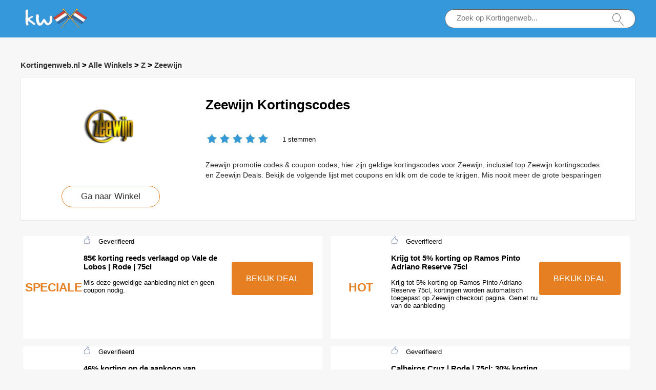

--- FILE ---
content_type: text/html; charset=utf-8
request_url: https://www.kortingenweb.nl/promotiecodes/zeewijn/
body_size: 6689
content:
<!doctype html>
<html lang="nl-NL">
<head>
<meta charset="utf-8">
<meta name="viewport" content="width=device-width, initial-scale=1,maximum-scale=1.0,user-scalable=no">
<title>Zeewijn Kortingscode & Zeewijn kortingen | tot 20% korting | October, 2021</title>
<meta name="description" content="Bespaar geld met Zeewijn kortingscodes en tot 20% kortingscouponnen deze October, 2021.✔️ Koop online om meer te besparen door gebruik te maken van gratis Zeewijn kortingscouponnen."/>
<meta name="robots" content="index,follow" />
<link rel="canonical" href="https://www.kortingenweb.nl/promotiecodes/zeewijn/" /> 
<meta property="og:title" content="Zeewijn Kortingscode & Zeewijn kortingen | tot 20% korting | October, 2021" />
<meta property="og:site_name" content="Kortingenweb.nl" />
<meta property="og:description" content="Bespaar geld met Zeewijn kortingscodes en tot 20% kortingscouponnen deze October, 2021.✔️ Koop online om meer te besparen door gebruik te maken van gratis Zeewijn kortingscouponnen." />
<meta property="og:url" content="https://www.kortingenweb.nl/promotiecodes/zeewijn/" />
<meta property="og:type" content="website" />


<link rel="stylesheet" type="text/css" href="/Public/css/main.css">
<link href="/Public/imgs/favicon.ico" rel="shortcut icon"/>
<script src="/Public/js/jqueryn.min.js"></script>
<script src="/Public/js/lazyload.js"></script>
<script src="/Public/js/layer/layer.js"></script>
<script type="application/ld+json">
          {
            "@context": "https://schema.org/",
            "@type": "FAQPage",
            "mainEntity": [
                                  {
                  "@type": "Question",
                  "name": "Hoe gebruikt u de Zeewijn promotie code?",
                  "acceptedAnswer": {
                    "@type": "Answer",
                    "text": "Kies een promotie code en ga naar Zeewijn via onze link. Selecteer uw product en klik op &#39;Toevoegen aan tas&#39;. Klik op het pictogram in de rechterbovenhoek van de pagina en klik vervolgens op &#39;Afrekenen&#39;.Voer in uw winkelmandje uw promotiecode in en klik op &#39;Toepassen&#39;.Klik vervolgens op &#39;Afrekenen bevestigen&#39; om verder te gaan met uw aankoop. Alle aanbiedingen waarvoor geen promotiecode nodig is, worden automatisch toegevoegd."
                  }
                }, 
                                  {
                  "@type": "Question",
                  "name": "Is de coupon geldig voor alle Zeewijn producten?",
                  "acceptedAnswer": {
                    "@type": "Answer",
                    "text": "Kortingenweb.nl verzamelt alleen de nuttige kortingscodes en deals voor klanten, sommige kortingen kunnen geldig zijn voor alle Zeewijn producten, sommige kunnen alleen geldig zijn voor geselecteerde producten, alles hangt af van Zeewijn voorwaarden."
                  }
                }, 
                                  {
                  "@type": "Question",
                  "name": "Is er een studenten korting bij Zeewijn?",
                  "acceptedAnswer": {
                    "@type": "Answer",
                    "text": "Zeewijn biedt een studenten korting van 5%. Log in bij Zeewijn en registreer uw studentenstatus om deze korting te ontvangen. U kunt echter gebruik maken van deze 5% korting zodra zij uw studentenstatus valideren. Er kunnen enkele voorwaarden van toepassing zijn; voor meer informatie kunt u terecht op hun website. Je kunt ook onze pagina bezoeken voor de beste promotie codes en coupons om vandaag nog te besparen op je volgende Zeewijn aankoop."
                  }
                }, 
                                  {
                  "@type": "Question",
                  "name": "Prijsmatch belofte bij Zeewijn",
                  "acceptedAnswer": {
                    "@type": "Answer",
                    "text": "Zeewijn biedt al haar klanten een prijsmatch belofte, het merk controleert voortdurend de prijzen om ervoor te zorgen dat ze de allerbeste online zijn, maar soms kunnen andere retailers hen verslaan naar een lagere prijs. Als u toevallig een artikel elders goedkoper vindt, zal Zeewijn die prijs evenaren.&nbsp; Dus voordat u uw bestelling plaatst, stuur Zeewijn een e-mail en zolang het artikel identiek is, zullen zij de prijs matchen."
                  }
                }, 
                 
            ]
          }
          </script>
<script type="application/ld+json">
{
  "@context": "http://schema.org",
  "@type": "WebPage",
   "description": "Bespaar geld met Zeewijn kortingscodes en tot 20% kortingscouponnen deze October, 2021.✔️ Koop online om meer te besparen door gebruik te maken van gratis Zeewijn kortingscouponnen.",
      "mainEntityOfPage": "/promotiecodes/zeewijn/",  
      "speakable": {
        "@type": "SpeakableSpecification",
        "xpath": [
          "/html/head/title",                              
          "/html/head/meta[@name='description']/@content"  
         ]
      }
}
</script>

</head>
<body>


  <div class="top">
   <div class="top_main">
    <div class="logo"><a href="/"><img width="130px" height="40px" src="/Public/imgs/logo.jpg" alt="Kortingenweb.nl"></a></div>
    <div class="search"><input name="keyword"  url="/ajax/search" id="keyword"  type="text" placeholder="Zoek op Kortingenweb..."><img src="/Public/imgs/search.jpg"></div>
   </div>
  </div>




<div class="promt_main">



<div class="promt_right zxc-content-right">

<div class="">
  <h3 class="Breadcrumb">
      
      <a target="_blank" href="/">Kortingenweb.nl</a>
      >
      <a target="_blank" href="/stores/">Alle Winkels</a>
      >
      <a target="_blank" href="/stores/#Z">Z</a>
            >
      <a target="_blank" href="/promotiecodes/zeewijn/">Zeewijn</a>
          </h3>
  </div>

 <div class="promt_about2">
     <div class="flex-left  flex-wrap">
         <div class="unit-0 zxc-store-logo-1"  style="">
             <div class="voucher_first" style="border:none;" z="/uploads/stores/2021/10/617baf5129bc8.png">
   <div class="deal_photo"><a href="/brandtarget/106" target="_blank" rel="nofollow"><img class="zxc-store-img" src="/uploads/stores/2021/10/s_617baf5129bc8.png" alt="Zeewijn kortingscodes"></a></div>
   <div class="promt_button" style="margin-top:20px"><a href="/brandtarget/106" target="_blank" rel="nofollow">Ga naar Winkel</a></div>
  </div>
  
        </div>
             
             <div class="unit zxc-store-logo-2" style="padding:0 30px;">
    <h1>Zeewijn Kortingscodes</h1>
    
  <div class="deal_top zxc-hide-m" style="width:150px;float:left;">
<div class="star-rating-score" style="margin:0;text-align: left;">
<div id="wpars_rating">
<ul>
<li style="width:100%" class="current-rating"></li>
<li>
<a class="rating one-star" data-rate="1" title="1 op 5" data-page_id="106" href="javascript:void(0)"></a>
</li>
<li>
<a class="rating two-stars" data-rate="2" title="2 op 5" data-page_id="106" href="javascript:void(0)"></a>
</li>
<li>
<a class="rating three-stars" data-rate="3" title="3 op 5" data-page_id="106" href="javascript:void(0)"></a>
</li>
<li>
<a class="rating four-stars" data-rate="4" title="4 op 5" data-page_id="106" href="javascript:void(0)"></a>
</li>
<li>
<a class="rating five-stars" data-rate="5" title="5 op 5" data-page_id="106" href="javascript:void(0)"></a>
</li>
</ul>
</div>
</div>

 </div><span class=" zxc-hide-m" style="float:left;height: 50px;padding-top: 10px;line-height: 50px;">1 stemmen</span>
  <div class="clear"></div>
  <p class=" zxc-hide-m">   Zeewijn promotie codes & coupon codes, hier zijn geldige kortingscodes voor Zeewijn, inclusief top Zeewijn kortingscodes en Zeewijn Deals. Bekijk de volgende lijst met coupons en klik om de code te krijgen. Mis nooit meer de grote besparingen </p>
  </div>
  </div>
 </div>




<div class="flex-left  flex-wrap">




  
  
  <div class="unit-1-2 unit-1-on-mobile   ">
<div class="flex-left zxc-discount">
 <div class="zxc-20 zxc-discount-1">
   <div class="zxc-tag">						 <span class="medium bold sign__label dblue"><b>SPECIALE</b></span>
                        <span class="upper up__label dblue" ><b></b></span>

</div>
 </div>
<div class="zxc-50 zxc-discount-2">
<img src="/Public/imgs/sicle.jpg" width="13" height="15">Geverifieerd   <h3>85€ korting reeds verlaagd op Vale de Lobos | Rode | 75cl</h3>
   <p>Mis deze geweldige aanbieding niet en geen coupon nodig.</p>
   </div>
   <div class="zxc-30 zxc-discount-3">
    <span class="">
        <a rel="nofollow"  target="_blank" z="1337" class="showLink2 z1337" href="javascript:;" zurl="/target/gmpoaxhaqy106" ztext="85€ korting reeds verlaagd op Vale de Lobos | Rode | 75cl" zhref="/promotiecodes/zeewijn?id=1337">BEKIJK DEAL</a>    </span>
 </div>
</div></div><div class="unit-1-2 unit-1-on-mobile   ">
<div class="flex-left zxc-discount">
 <div class="zxc-20 zxc-discount-1">
   <div class="zxc-tag">						 <span class="medium bold sign__label dblue"><b>HOT</b></span>
                        <span class="upper up__label dblue" ><b></b></span>

</div>
 </div>
<div class="zxc-50 zxc-discount-2">
<img src="/Public/imgs/sicle.jpg" width="13" height="15">Geverifieerd   <h3>Krijg tot 5% korting op Ramos Pinto Adriano Reserve 75cl</h3>
   <p>Krijg tot 5% korting op Ramos Pinto Adriano Reserve 75cl, kortingen worden automatisch toegepast op Zeewijn checkout pagina. Geniet nu van de aanbieding</p>
   </div>
   <div class="zxc-30 zxc-discount-3">
    <span class="">
        <a rel="nofollow"  target="_blank" z="1336" class="showLink2 z1336" href="javascript:;" zurl="/target/cbdibpbwlk106" ztext="Krijg tot 5% korting op Ramos Pinto Adriano Reserve 75cl" zhref="/promotiecodes/zeewijn?id=1336">BEKIJK DEAL</a>    </span>
 </div>
</div></div><div class="unit-1-2 unit-1-on-mobile   ">
<div class="flex-left zxc-discount">
 <div class="zxc-20 zxc-discount-1">
   <div class="zxc-tag">						 <span class="medium bold sign__label dblue"><b>SPECIALE</b></span>
                        <span class="upper up__label dblue" ><b></b></span>

</div>
 </div>
<div class="zxc-50 zxc-discount-2">
<img src="/Public/imgs/sicle.jpg" width="13" height="15">Geverifieerd   <h3>46% korting op de aankoop van Wijnpakket | Pousio Selection</h3>
   <p>46% korting op de aankoop van Wijnpakket | Pousio Selection, geen Zeewijn promo code nodig. U kunt ook de verschillende aanbiedingen op de website ontdekken.</p>
   </div>
   <div class="zxc-30 zxc-discount-3">
    <span class="">
        <a rel="nofollow"  target="_blank" z="1335" class="showLink2 z1335" href="javascript:;" zurl="/target/sthymujjbz106" ztext="46% korting op de aankoop van Wijnpakket | Pousio Selection" zhref="/promotiecodes/zeewijn?id=1335">BEKIJK DEAL</a>    </span>
 </div>
</div></div><div class="unit-1-2 unit-1-on-mobile   ">
<div class="flex-left zxc-discount">
 <div class="zxc-20 zxc-discount-1">
   <div class="zxc-tag">						 <span class="medium bold sign__label dblue"><b>DEAL</b></span>
                        <span class="upper up__label dblue" ><b></b></span>

</div>
 </div>
<div class="zxc-50 zxc-discount-2">
<img src="/Public/imgs/sicle.jpg" width="13" height="15">Geverifieerd   <h3>Calheiros Cruz | Rode | 75cl: 30% korting op aankopen plus extra 77€ korting</h3>
   <p>Calheiros Cruz | Rode | 75cl: 30% korting op aankopen plus extra 77€ korting, en profiteer van meer coupon codes om € te besparen bij Zeewijn.</p>
   </div>
   <div class="zxc-30 zxc-discount-3">
    <span class="">
        <a rel="nofollow"  target="_blank" z="1334" class="showLink2 z1334" href="javascript:;" zurl="/target/nangvryvpq106" ztext="Calheiros Cruz | Rode | 75cl: 30% korting op aankopen plus extra 77€ korting" zhref="/promotiecodes/zeewijn?id=1334">BEKIJK DEAL</a>    </span>
 </div>
</div></div><div class="unit-1-2 unit-1-on-mobile   ">
<div class="flex-left zxc-discount">
 <div class="zxc-20 zxc-discount-1">
   <div class="zxc-tag">						 <span class="medium bold sign__label dblue"><b>EXPIRE</b></span>
                        <span class="upper up__label dblue" ><b>SOON</b></span>

</div>
 </div>
<div class="zxc-50 zxc-discount-2">
<img src="/Public/imgs/sicle.jpg" width="13" height="15">Geverifieerd   <h3>Bespaar extra 74€ Contracena | Colheita Selecionada | Witte | 75cl</h3>
   <p>Bespaar extra 74€ Contracena | Colheita Selecionada | Witte | 75cl, de aanbieding is beschikbaar wanneer u de Zeewijn korting toepast.</p>
   </div>
   <div class="zxc-30 zxc-discount-3">
    <span class="">
        <a rel="nofollow"  target="_blank" z="1333" class="showLink2 z1333" href="javascript:;" zurl="/target/xxzcyblchn106" ztext="Bespaar extra 74€ Contracena | Colheita Selecionada | Witte | 75cl" zhref="/promotiecodes/zeewijn?id=1333">BEKIJK DEAL</a>    </span>
 </div>
</div></div><div class="unit-1-2 unit-1-on-mobile   ">
<div class="flex-left zxc-discount">
 <div class="zxc-20 zxc-discount-1">
   <div class="zxc-tag">						 <span class="medium bold sign__label dblue"><b>EXPIRE</b></span>
                        <span class="upper up__label dblue" ><b>SOON</b></span>

</div>
 </div>
<div class="zxc-50 zxc-discount-2">
<img src="/Public/imgs/sicle.jpg" width="13" height="15">Geverifieerd   <h3>Geniet van 37% korting op Páteo das Cantigas | Witte | 75cl & meer</h3>
   <p>Geniet van 37% korting op Páteo das Cantigas | Witte | 75cl & meer, u kunt ook de Zeewijn coupon gebruiken voordat hij verloopt.</p>
   </div>
   <div class="zxc-30 zxc-discount-3">
    <span class="">
        <a rel="nofollow"  target="_blank" z="1332" class="showLink2 z1332" href="javascript:;" zurl="/target/ulmengyxbk106" ztext="Geniet van 37% korting op Páteo das Cantigas | Witte | 75cl & meer" zhref="/promotiecodes/zeewijn?id=1332">BEKIJK DEAL</a>    </span>
 </div>
</div></div><div class="unit-1-2 unit-1-on-mobile   ">
<div class="flex-left zxc-discount">
 <div class="zxc-20 zxc-discount-1">
   <div class="zxc-tag">						 <span class="medium bold sign__label dblue"><b>HOT</b></span>
                        <span class="upper up__label dblue" ><b></b></span>

</div>
 </div>
<div class="zxc-50 zxc-discount-2">
<img src="/Public/imgs/sicle.jpg" width="13" height="15">Geverifieerd   <h3>36% besparing op Ramos Pinto Adriano Reserve Witte 75cl, einde binnenkort</h3>
   <p>Kijk op deze pagina voor Zeewijn korting en de laatste coupon codes.</p>
   </div>
   <div class="zxc-30 zxc-discount-3">
    <span class="">
        <a rel="nofollow"  target="_blank" z="1331" class="showLink2 z1331" href="javascript:;" zurl="/target/eorlajnozv106" ztext="36% besparing op Ramos Pinto Adriano Reserve Witte 75cl, einde binnenkort" zhref="/promotiecodes/zeewijn?id=1331">BEKIJK DEAL</a>    </span>
 </div>
</div></div><div class="unit-1-2 unit-1-on-mobile   ">
<div class="flex-left zxc-discount">
 <div class="zxc-20 zxc-discount-1">
   <div class="zxc-tag">						 <span class="medium bold sign__label dblue"><b>VERKOOP</b></span>
                        <span class="upper up__label dblue" ><b></b></span>

</div>
 </div>
<div class="zxc-50 zxc-discount-2">
<img src="/Public/imgs/sicle.jpg" width="13" height="15">Geverifieerd   <h3>20% korting op gehele aankoop | 28% korting Ramos Pinto Collector Reserve 75cl</h3>
   <p>20% korting op gehele aankoop | 28% korting Ramos Pinto Collector Reserve 75cl, geen Zeewijn coupon nodig.</p>
   </div>
   <div class="zxc-30 zxc-discount-3">
    <span class="">
        <a rel="nofollow"  target="_blank" z="1330" class="showLink2 z1330" href="javascript:;" zurl="/target/jswsjakyzn106" ztext="20% korting op gehele aankoop | 28% korting Ramos Pinto Collector Reserve 75cl" zhref="/promotiecodes/zeewijn?id=1330">BEKIJK DEAL</a>    </span>
 </div>
</div></div><div class="unit-1-2 unit-1-on-mobile   ">
<div class="flex-left zxc-discount">
 <div class="zxc-20 zxc-discount-1">
   <div class="zxc-tag">						 <span class="medium bold sign__label dblue"><b>VERKOOP</b></span>
                        <span class="upper up__label dblue" ><b></b></span>

</div>
 </div>
<div class="zxc-50 zxc-discount-2">
<img src="/Public/imgs/sicle.jpg" width="13" height="15">Geverifieerd   <h3>Gelukkige aanbieding: 15% korting op Ramos Pinto Porto Tawny | 75cl</h3>
   <p>ga nu naar Zeewijn om geld te besparen, kijk op Gelukkige aanbieding: 15% korting op Ramos Pinto Porto Tawny | 75cl</p>
   </div>
   <div class="zxc-30 zxc-discount-3">
    <span class="">
        <a rel="nofollow"  target="_blank" z="1329" class="showLink2 z1329" href="javascript:;" zurl="/target/siuemjbsip106" ztext="Gelukkige aanbieding: 15% korting op Ramos Pinto Porto Tawny | 75cl" zhref="/promotiecodes/zeewijn?id=1329">BEKIJK DEAL</a>    </span>
 </div>
</div></div><div class="unit-1-2 unit-1-on-mobile   ">
<div class="flex-left zxc-discount">
 <div class="zxc-20 zxc-discount-1">
   <div class="zxc-tag">						 <span class="medium bold sign__label dblue"><b>VERKOOP</b></span>
                        <span class="upper up__label dblue" ><b></b></span>

</div>
 </div>
<div class="zxc-50 zxc-discount-2">
<img src="/Public/imgs/sicle.jpg" width="13" height="15">Geverifieerd   <h3>Geverifieerde 15% korting voor Ramos Pinto Porto Ruby | 75cl</h3>
   <p>Geverifieerde 15% korting voor Ramos Pinto Porto Ruby | 75cl, geldig bij Zeewijn</p>
   </div>
   <div class="zxc-30 zxc-discount-3">
    <span class="">
        <a rel="nofollow"  target="_blank" z="1328" class="showLink2 z1328" href="javascript:;" zurl="/target/evvvgnaeeo106" ztext="Geverifieerde 15% korting voor Ramos Pinto Porto Ruby | 75cl" zhref="/promotiecodes/zeewijn?id=1328">BEKIJK DEAL</a>    </span>
 </div>
</div></div><div class="unit-1-2 unit-1-on-mobile   ">
<div class="flex-left zxc-discount">
 <div class="zxc-20 zxc-discount-1">
   <div class="zxc-tag">						 <span class="medium bold sign__label dblue"><b>DEAL</b></span>
                        <span class="upper up__label dblue" ><b></b></span>

</div>
 </div>
<div class="zxc-50 zxc-discount-2">
<img src="/Public/imgs/sicle.jpg" width="13" height="15">Geverifieerd   <h3>Wijnpakket | Quinta da Ribeirinha 22% korting</h3>
   <p>Wijnpakket | Quinta da Ribeirinha 22% korting, ga naar de kassa en bespaar veel geld op Zeewijn. Uitsluitingen kunnen van toepassing zijn</p>
   </div>
   <div class="zxc-30 zxc-discount-3">
    <span class="">
        <a rel="nofollow"  target="_blank" z="1327" class="showLink2 z1327" href="javascript:;" zurl="/target/iexpxxkzdd106" ztext="Wijnpakket | Quinta da Ribeirinha 22% korting" zhref="/promotiecodes/zeewijn?id=1327">BEKIJK DEAL</a>    </span>
 </div>
</div></div><div class="unit-1-2 unit-1-on-mobile   ">
<div class="flex-left zxc-discount">
 <div class="zxc-20 zxc-discount-1">
   <div class="zxc-tag">						 <span class="medium bold sign__label dblue"><b>PROMOS</b></span>
                        <span class="upper up__label dblue" ><b></b></span>

</div>
 </div>
<div class="zxc-50 zxc-discount-2">
<img src="/Public/imgs/sicle.jpg" width="13" height="15">Geverifieerd   <h3>Ontvang geschenken van 76€</h3>
   <p>Ontvang geschenken van 76€, krijg geld besparen vandaag van Zeewijn. Geen coupon code nodig om dit geweldige product te krijgen. Bestel nu</p>
   </div>
   <div class="zxc-30 zxc-discount-3">
    <span class="">
        <a rel="nofollow"  target="_blank" z="1326" class="showLink2 z1326" href="javascript:;" zurl="/target/qubeslxuhe106" ztext="Ontvang geschenken van 76€" zhref="/promotiecodes/zeewijn?id=1326">BEKIJK DEAL</a>    </span>
 </div>
</div></div><div class="unit-1-2 unit-1-on-mobile   ">
<div class="flex-left zxc-discount">
 <div class="zxc-20 zxc-discount-1">
   <div class="zxc-tag">						 <span class="medium bold sign__label dblue"><b>SPECIALE</b></span>
                        <span class="upper up__label dblue" ><b></b></span>

</div>
 </div>
<div class="zxc-50 zxc-discount-2">
<img src="/Public/imgs/sicle.jpg" width="13" height="15">Geverifieerd   <h3>47% korting op de aankoop van Wijnpakket | Pousio Rode (3 flessen)</h3>
   <p>47% korting op de aankoop van Wijnpakket | Pousio Rode (3 flessen), geen Zeewijn coupon code nodig voor deze aanbieding, gewoon nu gebruiken.</p>
   </div>
   <div class="zxc-30 zxc-discount-3">
    <span class="">
        <a rel="nofollow"  target="_blank" z="1325" class="showLink2 z1325" href="javascript:;" zurl="/target/elqlubnovy106" ztext="47% korting op de aankoop van Wijnpakket | Pousio Rode (3 flessen)" zhref="/promotiecodes/zeewijn?id=1325">BEKIJK DEAL</a>    </span>
 </div>
</div></div><div class="unit-1-2 unit-1-on-mobile   ">
<div class="flex-left zxc-discount">
 <div class="zxc-20 zxc-discount-1">
   <div class="zxc-tag">						 <span class="medium bold sign__label dblue"><b>EXPIRE</b></span>
                        <span class="upper up__label dblue" ><b>SOON</b></span>

</div>
 </div>
<div class="zxc-50 zxc-discount-2">
<img src="/Public/imgs/sicle.jpg" width="13" height="15">Geverifieerd   <h3>tot 35% korting op Ramos Pinto Adriano Reserve 75cl - alleen deze maand</h3>
   <p>Er zijn veel kortingscodes beschikbaar voor Zeewijn, zoals gratis geschenken, eerste bestelling & tot 10% korting</p>
   </div>
   <div class="zxc-30 zxc-discount-3">
    <span class="">
        <a rel="nofollow"  target="_blank" z="1324" class="showLink2 z1324" href="javascript:;" zurl="/target/mawirmeeyx106" ztext="tot 35% korting op Ramos Pinto Adriano Reserve 75cl - alleen deze maand" zhref="/promotiecodes/zeewijn?id=1324">BEKIJK DEAL</a>    </span>
 </div>
</div></div>  

<div class="unit-1-2 unit-1-on-mobile   ">
<div class="flex-left zxc-discount">
 <div class="zxc-20 zxc-discount-1">
   <div class="zxc-tag">						 <span class="medium bold sign__label dblue"><b>HOT</b></span>
                        <span class="upper up__label dblue" ><b></b></span>

</div>
 </div>
 <div class="zxc-50 zxc-discount-2">
 <img src="/Public/imgs/sicle.jpg" width="13" height="15">Geverifieerd   <h3>50% korting op hete verkoop bij Zeewijn</h3>
   <p>Zeewijn hot sale met tot 54% korting, dit is uw laatste kans om een geweldige deal te vinden voor Zeewijn.</p>
   </div>
   <div class="zxc-30 zxc-discount-3">
    <span class="">
        <a rel="nofollow"  target="_blank" z="1334" class="showLink2 z1334" href="javascript:;" zurl="/target/kkeelgurwp106" ztext="50% korting op hete verkoop bij Zeewijn" zhref="/promotiecodes/zeewijn?id=1334">BEKIJK DEAL</a>    </span>
 </div>
</div></div><div class="unit-1-2 unit-1-on-mobile   ">
<div class="flex-left zxc-discount">
 <div class="zxc-20 zxc-discount-1">
   <div class="zxc-tag">						 <span class="medium bold sign__label dblue"><b>SPECIALE</b></span>
                        <span class="upper up__label dblue" ><b></b></span>

</div>
 </div>
 <div class="zxc-50 zxc-discount-2">
 <img src="/Public/imgs/sicle.jpg" width="13" height="15">Geverifieerd   <h3>15% korting voor Zeewijn aankopen</h3>
   <p>Zeewijn biedt 15% korting voor uw aankopen, geldig bij Zeewijn</p>
   </div>
   <div class="zxc-30 zxc-discount-3">
    <span class="">
        <a rel="nofollow"  target="_blank" z="1333" class="showLink2 z1333" href="javascript:;" zurl="/target/lhycpefkxi106" ztext="15% korting voor Zeewijn aankopen" zhref="/promotiecodes/zeewijn?id=1333">BEKIJK DEAL</a>    </span>
 </div>
</div></div><div class="unit-1-2 unit-1-on-mobile   ">
<div class="flex-left zxc-discount">
 <div class="zxc-20 zxc-discount-1">
   <div class="zxc-tag">						 <span class="medium bold sign__label dblue"><b>VERKOOP</b></span>
                        <span class="upper up__label dblue" ><b></b></span>

</div>
 </div>
 <div class="zxc-50 zxc-discount-2">
 <img src="/Public/imgs/sicle.jpg" width="13" height="15">Geverifieerd   <h3>Tot 39% korting op de uitverkoop</h3>
   <p>Tot 39% korting op de uitverkoop, bekijk gewoon alle Zeewijn coupons en deals om de beste prijzen te krijgen.</p>
   </div>
   <div class="zxc-30 zxc-discount-3">
    <span class="">
        <a rel="nofollow"  target="_blank" z="1332" class="showLink2 z1332" href="javascript:;" zurl="/target/ujtkympdfq106" ztext="Tot 39% korting op de uitverkoop" zhref="/promotiecodes/zeewijn?id=1332">BEKIJK DEAL</a>    </span>
 </div>
</div></div><div class="unit-1-2 unit-1-on-mobile   ">
<div class="flex-left zxc-discount">
 <div class="zxc-20 zxc-discount-1">
   <div class="zxc-tag">						 <span class="medium bold sign__label dblue"><b>VERKOOP</b></span>
                        <span class="upper up__label dblue" ><b></b></span>

</div>
 </div>
 <div class="zxc-50 zxc-discount-2">
 <img src="/Public/imgs/sicle.jpg" width="13" height="15">Geverifieerd   <h3>15% korting op uw eerste bestelling bij Zeewijn</h3>
   <p>Geniet tot 15% korting voor Zeewijn eerste aankoop, er zijn veel geweldige aanbiedingen van Zeewijn die u niet mag missen. Neem gewoon een kijkje.</p>
   </div>
   <div class="zxc-30 zxc-discount-3">
    <span class="">
        <a rel="nofollow"  target="_blank" z="1331" class="showLink2 z1331" href="javascript:;" zurl="/target/eptpasddvj106" ztext="15% korting op uw eerste bestelling bij Zeewijn" zhref="/promotiecodes/zeewijn?id=1331">BEKIJK DEAL</a>    </span>
 </div>
</div></div><div class="unit-1-2 unit-1-on-mobile   ">
<div class="flex-left zxc-discount">
 <div class="zxc-20 zxc-discount-1">
   <div class="zxc-tag">						 <span class="medium bold sign__label dblue"><b>EXPIRE</b></span>
                        <span class="upper up__label dblue" ><b>SOON</b></span>

</div>
 </div>
 <div class="zxc-50 zxc-discount-2">
 <img src="/Public/imgs/sicle.jpg" width="13" height="15">Geverifieerd   <h3>Ontvang 8€ korting bij besteding van 80€ bij Zeewijn</h3>
   <p>Besteed meer dan 80€ & krijg 10€ korting Zeewijn, klik en krijg grote besparingen met Zeewijn promo code</p>
   </div>
   <div class="zxc-30 zxc-discount-3">
    <span class="">
        <a rel="nofollow"  target="_blank" z="1330" class="showLink2 z1330" href="javascript:;" zurl="/target/btzilnwatb106" ztext="Ontvang 8€ korting bij besteding van 80€ bij Zeewijn" zhref="/promotiecodes/zeewijn?id=1330">BEKIJK DEAL</a>    </span>
 </div>
</div></div><div class="unit-1-2 unit-1-on-mobile   ">
<div class="flex-left zxc-discount">
 <div class="zxc-20 zxc-discount-1">
   <div class="zxc-tag">						 <span class="medium bold sign__label dblue"><b>EXPIRE</b></span>
                        <span class="upper up__label dblue" ><b>SOON</b></span>

</div>
 </div>
 <div class="zxc-50 zxc-discount-2">
 <img src="/Public/imgs/sicle.jpg" width="13" height="15">Geverifieerd   <h3>10€ korting nu bij Zeewijn</h3>
   <p>10€ korting nu bij Zeewijn, de korting wordt automatisch toegepast wanneer u afrekent. Geen Zeewijn coupon code nodig</p>
   </div>
   <div class="zxc-30 zxc-discount-3">
    <span class="">
        <a rel="nofollow"  target="_blank" z="1329" class="showLink2 z1329" href="javascript:;" zurl="/target/zplubugcof106" ztext="10€ korting nu bij Zeewijn" zhref="/promotiecodes/zeewijn?id=1329">BEKIJK DEAL</a>    </span>
 </div>
</div></div><div class="unit-1-2 unit-1-on-mobile   ">
<div class="flex-left zxc-discount">
 <div class="zxc-20 zxc-discount-1">
   <div class="zxc-tag">						 <span class="medium bold sign__label dblue"><b>DEAL</b></span>
                        <span class="upper up__label dblue" ><b></b></span>

</div>
 </div>
 <div class="zxc-50 zxc-discount-2">
 <img src="/Public/imgs/sicle.jpg" width="13" height="15">Geverifieerd   <h3>10€ cashback op geselecteerde artikelen bij Zeewijn</h3>
   <p>Zeewijn heeft nu 10€ cashback beschikbaar, shop nu en geniet van de laatste Zeewijn deals & aanbiedingen voor tot 20% - 40% korting.</p>
   </div>
   <div class="zxc-30 zxc-discount-3">
    <span class="">
        <a rel="nofollow"  target="_blank" z="1328" class="showLink2 z1328" href="javascript:;" zurl="/target/bhhbpzlhoz106" ztext="10€ cashback op geselecteerde artikelen bij Zeewijn" zhref="/promotiecodes/zeewijn?id=1328">BEKIJK DEAL</a>    </span>
 </div>
</div></div><div class="unit-1-2 unit-1-on-mobile   ">
<div class="flex-left zxc-discount">
 <div class="zxc-20 zxc-discount-1">
   <div class="zxc-tag">						 <span class="medium bold sign__label dblue"><b>DEAL</b></span>
                        <span class="upper up__label dblue" ><b></b></span>

</div>
 </div>
 <div class="zxc-50 zxc-discount-2">
 <img src="/Public/imgs/sicle.jpg" width="13" height="15">Geverifieerd   <h3>Grote korting tot 46% korting @ Zeewijn</h3>
   <p>tot 50% korting bij Zeewijn, bekijk gewoon alle Zeewijn coupons en deals om de beste prijzen te krijgen.</p>
   </div>
   <div class="zxc-30 zxc-discount-3">
    <span class="">
        <a rel="nofollow"  target="_blank" z="1327" class="showLink2 z1327" href="javascript:;" zurl="/target/rdwatbycfs106" ztext="Grote korting tot 46% korting @ Zeewijn" zhref="/promotiecodes/zeewijn?id=1327">BEKIJK DEAL</a>    </span>
 </div>
</div></div><div class="unit-1-2 unit-1-on-mobile   ">
<div class="flex-left zxc-discount">
 <div class="zxc-20 zxc-discount-1">
   <div class="zxc-tag">						 <span class="medium bold sign__label dblue"><b>EXPIRE</b></span>
                        <span class="upper up__label dblue" ><b>SOON</b></span>

</div>
 </div>
 <div class="zxc-50 zxc-discount-2">
 <img src="/Public/imgs/sicle.jpg" width="13" height="15">Geverifieerd   <h3>10% korting voor eerste bestelling bij Zeewijn</h3>
   <p>Pas deze korting toe: Koop vandaag nog en geniet van 10% korting op uw 1e aankoop. Mis deze mooie € korting niet. Geen Zeewijn couponcode of promo code nodig bij het afrekenen.</p>
   </div>
   <div class="zxc-30 zxc-discount-3">
    <span class="">
        <a rel="nofollow"  target="_blank" z="1326" class="showLink2 z1326" href="javascript:;" zurl="/target/ystjzenanc106" ztext="10% korting voor eerste bestelling bij Zeewijn" zhref="/promotiecodes/zeewijn?id=1326">BEKIJK DEAL</a>    </span>
 </div>
</div></div><div class="unit-1-2 unit-1-on-mobile   ">
<div class="flex-left zxc-discount">
 <div class="zxc-20 zxc-discount-1">
   <div class="zxc-tag">						 <span class="medium bold sign__label dblue"><b>HOT</b></span>
                        <span class="upper up__label dblue" ><b></b></span>

</div>
 </div>
 <div class="zxc-50 zxc-discount-2">
 <img src="/Public/imgs/sicle.jpg" width="13" height="15">Geverifieerd   <h3>3 voor 2 op geselecteerde artikelen</h3>
   <p>Koop 3 voor slechts 2 op Zeewijn geselecteerde producten, grote geld korting nu voor Zeewijn</p>
   </div>
   <div class="zxc-30 zxc-discount-3">
    <span class="">
        <a rel="nofollow"  target="_blank" z="1325" class="showLink2 z1325" href="javascript:;" zurl="/target/gyvdlseziu106" ztext="3 voor 2 op geselecteerde artikelen" zhref="/promotiecodes/zeewijn?id=1325">BEKIJK DEAL</a>    </span>
 </div>
</div></div><div class="unit-1-2 unit-1-on-mobile   ">
<div class="flex-left zxc-discount">
 <div class="zxc-20 zxc-discount-1">
   <div class="zxc-tag">						 <span class="medium bold sign__label dblue"><b>SPECIALE</b></span>
                        <span class="upper up__label dblue" ><b></b></span>

</div>
 </div>
 <div class="zxc-50 zxc-discount-2">
 <img src="/Public/imgs/sicle.jpg" width="13" height="15">Geverifieerd   <h3>Koop nu en bespaar enorm bij Zeewijn</h3>
   <p>Nieuwjaarspromotie met tot 20% korting, dit is uw laatste kans om een geweldige deal te vinden voor Zeewijn.</p>
   </div>
   <div class="zxc-30 zxc-discount-3">
    <span class="">
        <a rel="nofollow"  target="_blank" z="1324" class="showLink2 z1324" href="javascript:;" zurl="/target/hiyrcmjpgp106" ztext="Koop nu en bespaar enorm bij Zeewijn" zhref="/promotiecodes/zeewijn?id=1324">BEKIJK DEAL</a>    </span>
 </div>
</div></div><div class="unit-1-2 unit-1-on-mobile   ">
<div class="flex-left zxc-discount">
 <div class="zxc-20 zxc-discount-1">
   <div class="zxc-tag">						 <span class="medium bold sign__label dblue"><b>PROMOS</b></span>
                        <span class="upper up__label dblue" ><b></b></span>

</div>
 </div>
 <div class="zxc-50 zxc-discount-2">
 <img src="/Public/imgs/sicle.jpg" width="13" height="15">Geverifieerd   <h3>Tot 27% korting op 2021 collectie</h3>
   <p>Profiteer van deze fantastische deal en bespaar € bij Zeewijn voordat hij verloopt! Neem nu gewoon een kijkje op Geniet van 9% korting op 2021 Zeewijn collectie</p>
   </div>
   <div class="zxc-30 zxc-discount-3">
    <span class="">
        <a rel="nofollow"  target="_blank" z="1323" class="showLink2 z1323" href="javascript:;" zurl="/target/dgrmdjdsuf106" ztext="Tot 27% korting op 2021 collectie" zhref="/promotiecodes/zeewijn?id=1323">BEKIJK DEAL</a>    </span>
 </div>
</div></div>

  
</div>




<div class="clear"></div>
<div class="pure-u-1"><h2>Winkels vergelijkbaar met Zeewijn</h2></div>
<div class="" style="display:block;width:100%;">
    
    
              
    <div class="voucher_first2">
       <div class="deal_photo2"><a href="/promotiecodes/nanostopper/"></a></div>
   <div class="promt_button2" style=""><a href="/promotiecodes/nanostopper/">Nanostopper</a></div>
     </div><div class="voucher_first2">
       <div class="deal_photo2"><a href="/promotiecodes/zeewijn/"></a></div>
   <div class="promt_button2" style=""><a href="/promotiecodes/zeewijn/">Zeewijn</a></div>
     </div><div class="voucher_first2">
       <div class="deal_photo2"><a href="/promotiecodes/beerwulf/"></a></div>
   <div class="promt_button2" style=""><a href="/promotiecodes/beerwulf/">Beerwulf</a></div>
     </div><div class="voucher_first2">
       <div class="deal_photo2"><a href="/promotiecodes/plus/"></a></div>
   <div class="promt_button2" style=""><a href="/promotiecodes/plus/">PLUS</a></div>
     </div><div class="voucher_first2">
       <div class="deal_photo2"><a href="/promotiecodes/innovino/"></a></div>
   <div class="promt_button2" style=""><a href="/promotiecodes/innovino/">InnoVino</a></div>
     </div><div class="voucher_first2">
       <div class="deal_photo2"><a href="/promotiecodes/beernami/"></a></div>
   <div class="promt_button2" style=""><a href="/promotiecodes/beernami/">Beernami</a></div>
     </div><div class="voucher_first2">
       <div class="deal_photo2"><a href="/promotiecodes/butlon/"></a></div>
   <div class="promt_button2" style=""><a href="/promotiecodes/butlon/">Butlon</a></div>
     </div><div class="voucher_first2">
       <div class="deal_photo2"><a href="/promotiecodes/budgetair/"></a></div>
   <div class="promt_button2" style=""><a href="/promotiecodes/budgetair/">Budgetair</a></div>
     </div><div class="voucher_first2">
       <div class="deal_photo2"><a href="/promotiecodes/shytobuy/"></a></div>
   <div class="promt_button2" style=""><a href="/promotiecodes/shytobuy/">ShytoBuy</a></div>
     </div><div class="voucher_first2">
       <div class="deal_photo2"><a href="/promotiecodes/t-mobile/"></a></div>
   <div class="promt_button2" style=""><a href="/promotiecodes/t-mobile/">T-Mobile</a></div>
     </div><div class="voucher_first2">
       <div class="deal_photo2"><a href="/promotiecodes/teufel/"></a></div>
   <div class="promt_button2" style=""><a href="/promotiecodes/teufel/">Teufel</a></div>
     </div><div class="voucher_first2">
       <div class="deal_photo2"><a href="/promotiecodes/ziggo/"></a></div>
   <div class="promt_button2" style=""><a href="/promotiecodes/ziggo/">Ziggo</a></div>
     </div><div class="voucher_first2">
       <div class="deal_photo2"><a href="/promotiecodes/l-occitane/"></a></div>
   <div class="promt_button2" style=""><a href="/promotiecodes/l-occitane/">L'Occitane</a></div>
     </div><div class="voucher_first2">
       <div class="deal_photo2"><a href="/promotiecodes/elkedagietsleuks/"></a></div>
   <div class="promt_button2" style=""><a href="/promotiecodes/elkedagietsleuks/">Elkedagietsleuks</a></div>
     </div><div class="voucher_first2">
       <div class="deal_photo2"><a href="/promotiecodes/aalo/"></a></div>
   <div class="promt_button2" style=""><a href="/promotiecodes/aalo/">Aalo</a></div>
     </div><div class="voucher_first2">
       <div class="deal_photo2"><a href="/promotiecodes/tom-tailor/"></a></div>
   <div class="promt_button2" style=""><a href="/promotiecodes/tom-tailor/">Tom Tailor</a></div>
     </div><div class="voucher_first2">
       <div class="deal_photo2"><a href="/promotiecodes/sinterklaas-feestwinkel/"></a></div>
   <div class="promt_button2" style=""><a href="/promotiecodes/sinterklaas-feestwinkel/">Sinterklaas-feestwinkel</a></div>
     </div><div class="voucher_first2">
       <div class="deal_photo2"><a href="/promotiecodes/vidaxl/"></a></div>
   <div class="promt_button2" style=""><a href="/promotiecodes/vidaxl/">VidaXL</a></div>
     </div><div class="voucher_first2">
       <div class="deal_photo2"><a href="/promotiecodes/wolford/"></a></div>
   <div class="promt_button2" style=""><a href="/promotiecodes/wolford/">Wolford</a></div>
     </div><div class="voucher_first2">
       <div class="deal_photo2"><a href="/promotiecodes/vanarendonk/"></a></div>
   <div class="promt_button2" style=""><a href="/promotiecodes/vanarendonk/">Vanarendonk</a></div>
     </div><div class="voucher_first2">
       <div class="deal_photo2"><a href="/promotiecodes/raja/"></a></div>
   <div class="promt_button2" style=""><a href="/promotiecodes/raja/">RAJA</a></div>
     </div><div class="voucher_first2">
       <div class="deal_photo2"><a href="/promotiecodes/tadaaz/"></a></div>
   <div class="promt_button2" style=""><a href="/promotiecodes/tadaaz/">Tadaaz</a></div>
     </div><div class="voucher_first2">
       <div class="deal_photo2"><a href="/promotiecodes/perfumes-club/"></a></div>
   <div class="promt_button2" style=""><a href="/promotiecodes/perfumes-club/">Perfumes Club</a></div>
     </div><div class="voucher_first2">
       <div class="deal_photo2"><a href="/promotiecodes/dekroo-nl/"></a></div>
   <div class="promt_button2" style=""><a href="/promotiecodes/dekroo-nl/">DeKroo.nl</a></div>
     </div><div class="voucher_first2">
       <div class="deal_photo2"><a href="/promotiecodes/pinkorblue/"></a></div>
   <div class="promt_button2" style=""><a href="/promotiecodes/pinkorblue/">Pinkorblue</a></div>
     </div><div class="voucher_first2">
       <div class="deal_photo2"><a href="/promotiecodes/printvoordeelshop/"></a></div>
   <div class="promt_button2" style=""><a href="/promotiecodes/printvoordeelshop/">Printvoordeelshop</a></div>
     </div><div class="voucher_first2">
       <div class="deal_photo2"><a href="/promotiecodes/sloffen-webshop/"></a></div>
   <div class="promt_button2" style=""><a href="/promotiecodes/sloffen-webshop/">Sloffen-webshop</a></div>
     </div><div class="voucher_first2">
       <div class="deal_photo2"><a href="/promotiecodes/loungeset/"></a></div>
   <div class="promt_button2" style=""><a href="/promotiecodes/loungeset/">Loungeset</a></div>
     </div><div class="voucher_first2">
       <div class="deal_photo2"><a href="/promotiecodes/nowvitamins/"></a></div>
   <div class="promt_button2" style=""><a href="/promotiecodes/nowvitamins/">Nowvitamins</a></div>
     </div><div class="voucher_first2">
       <div class="deal_photo2"><a href="/promotiecodes/steviahouse/"></a></div>
   <div class="promt_button2" style=""><a href="/promotiecodes/steviahouse/">Steviahouse</a></div>
     </div><div class="voucher_first2">
       <div class="deal_photo2"><a href="/promotiecodes/marlieenfelice/"></a></div>
   <div class="promt_button2" style=""><a href="/promotiecodes/marlieenfelice/">Marlieenfelice</a></div>
     </div><div class="voucher_first2">
       <div class="deal_photo2"><a href="/promotiecodes/auto-europe/"></a></div>
   <div class="promt_button2" style=""><a href="/promotiecodes/auto-europe/">Auto Europe</a></div>
     </div><div class="voucher_first2">
       <div class="deal_photo2"><a href="/promotiecodes/kesvisum/"></a></div>
   <div class="promt_button2" style=""><a href="/promotiecodes/kesvisum/">Kesvisum</a></div>
     </div><div class="voucher_first2">
       <div class="deal_photo2"><a href="/promotiecodes/ep/"></a></div>
   <div class="promt_button2" style=""><a href="/promotiecodes/ep/">Ep</a></div>
     </div><div class="voucher_first2">
       <div class="deal_photo2"><a href="/promotiecodes/waterton/"></a></div>
   <div class="promt_button2" style=""><a href="/promotiecodes/waterton/">Waterton</a></div>
     </div>    
  
</div>


<div class="clear"></div>

  <div class=" promt_about about_bottom">
  <h2>De meest populaire kortingscodes voor Zeewijn</h2>
  <table class="zxc-table" rules="rows">
    <tr class="zxc-tr"><th class="zxc-th1">Details</th><th class="zxc-th2">Verloopt</th><th class="zxc-th3">Korting</th></tr>
      <tr class="zxc-tr"><td>De nieuwste deals en aanbiedingen bij Zeewijn</td><td  class="zxc-td2">18.01.2026</td><td class="zxc-td3"><img class="zxc-tick"  src="/Public/imgs/tick.png"></td></tr><tr class="zxc-tr"><td>Krijg 29% korting bij besteding van 40€ of meer</td><td  class="zxc-td2">18.01.2026</td><td class="zxc-td3"><img class="zxc-tick"  src="/Public/imgs/tick.png"></td></tr><tr class="zxc-tr"><td>15€ krediet wanneer u een vriend doorverwijst</td><td  class="zxc-td2">18.01.2026</td><td class="zxc-td3"><img class="zxc-tick"  src="/Public/imgs/tick.png"></td></tr><tr class="zxc-tr"><td>10% korting voor studenten</td><td  class="zxc-td2">18.01.2026</td><td class="zxc-td3"><img class="zxc-tick"  src="/Public/imgs/tick.png"></td></tr><tr class="zxc-tr"><td>Nieuwe producten vanaf 15€</td><td  class="zxc-td2">18.01.2026</td><td class="zxc-td3"><img class="zxc-tick"  src="/Public/imgs/tick.png"></td></tr><tr class="zxc-tr"><td>Hot sale beschikbaar Zeewijn</td><td  class="zxc-td2">18.01.2026</td><td class="zxc-td3"><img class="zxc-tick"  src="/Public/imgs/tick.png"></td></tr><tr class="zxc-tr"><td>Grote besparing voor Ramos Pinto Adriano Reserve Witte 75cl</td><td  class="zxc-td2">18.01.2026</td><td class="zxc-td3"><img class="zxc-tick"  src="/Public/imgs/tick.png"></td></tr><tr class="zxc-tr"><td>Ramos Pinto Porto Tawny | 75cl: 10% korting op aankopen plus extra 79€ korting</td><td  class="zxc-td2">18.01.2026</td><td class="zxc-td3"><img class="zxc-tick"  src="/Public/imgs/tick.png"></td></tr><tr class="zxc-tr"><td>Krijg tot 5% korting op Wijnpakket | Quinta da Ribeirinha (6 flessen)</td><td  class="zxc-td2">18.01.2026</td><td class="zxc-td3"><img class="zxc-tick"  src="/Public/imgs/tick.png"></td></tr><tr class="zxc-tr"><td>Wijnpakket | Pousio Selection Rode & Witte (6 flessen): 10% korting op aankopen plus extra 75€ korting</td><td  class="zxc-td2">18.01.2026</td><td class="zxc-td3"><img class="zxc-tick"  src="/Public/imgs/tick.png"></td></tr><tr class="zxc-tr"><td>Enorme korting voor Ramos Pinto Porto White | 75cl</td><td  class="zxc-td2">18.01.2026</td><td class="zxc-td3"><img class="zxc-tick"  src="/Public/imgs/tick.png"></td></tr><tr class="zxc-tr"><td>Tot 12% korting op best verkopende producten plus 5% korting op Vale de Lobos G. Escolha José e Violante Rode 75cl</td><td  class="zxc-td2">18.01.2026</td><td class="zxc-td3"><img class="zxc-tick"  src="/Public/imgs/tick.png"></td></tr><tr class="zxc-tr"><td>Ontvang geschenken van 73€</td><td  class="zxc-td2">18.01.2026</td><td class="zxc-td3"><img class="zxc-tick"  src="/Public/imgs/tick.png"></td></tr><tr class="zxc-tr"><td>Geniet van 48% korting op Wijnpakket | Quinta da Ribeirinha Vale de Lobos & meer</td><td  class="zxc-td2">18.01.2026</td><td class="zxc-td3"><img class="zxc-tick"  src="/Public/imgs/tick.png"></td></tr><tr class="zxc-tr"><td>Vind 27% korting op Calheiros Cruz | Reserve Rode | 75cl plus grote besparing voor eerste bestellingen</td><td  class="zxc-td2">18.01.2026</td><td class="zxc-td3"><img class="zxc-tick"  src="/Public/imgs/tick.png"></td></tr><tr class="zxc-tr"><td>71€ korting & meer besparing: Contracena | Colheita Selecionada | Witte | 75cl</td><td  class="zxc-td2">18.01.2026</td><td class="zxc-td3"><img class="zxc-tick"  src="/Public/imgs/tick.png"></td></tr><tr class="zxc-tr"><td>20% korting op Páteo das Cantigas | Witte | 75cl + 20% korting op friends & family sale</td><td  class="zxc-td2">18.01.2026</td><td class="zxc-td3"><img class="zxc-tick"  src="/Public/imgs/tick.png"></td></tr>    </table>
</div>




<div class=" promt_about about_bottom ">

  <h2>Winkeltips voor Zeewijn</h2>
  <p><p><strong>Hoe gebruikt u de Zeewijn promotie code?</strong></p><p>Kies een promotie code en ga naar Zeewijn via onze link. Selecteer uw product en klik op &#39;Toevoegen aan tas&#39;. Klik op het pictogram in de rechterbovenhoek van de pagina en klik vervolgens op &#39;Afrekenen&#39;.Voer in uw winkelmandje uw promotiecode in en klik op &#39;Toepassen&#39;.Klik vervolgens op &#39;Afrekenen bevestigen&#39; om verder te gaan met uw aankoop. Alle aanbiedingen waarvoor geen promotiecode nodig is, worden automatisch toegevoegd.</p><p><strong>Is de coupon geldig voor alle Zeewijn producten?</strong></p><p>Kortingenweb.nl verzamelt alleen de nuttige kortingscodes en deals voor klanten, sommige kortingen kunnen geldig zijn voor alle Zeewijn producten, sommige kunnen alleen geldig zijn voor geselecteerde producten, alles hangt af van Zeewijn voorwaarden.</p><p><strong>Is er een studenten korting bij Zeewijn?</strong></p><p>Zeewijn biedt een studenten korting van 5%. Log in bij Zeewijn en registreer uw studentenstatus om deze korting te ontvangen. U kunt echter gebruik maken van deze 5% korting zodra zij uw studentenstatus valideren. Er kunnen enkele voorwaarden van toepassing zijn; voor meer informatie kunt u terecht op hun website. Je kunt ook onze pagina bezoeken voor de beste promotie codes en coupons om vandaag nog te besparen op je volgende Zeewijn aankoop.</p><p><strong>Prijsmatch belofte bij Zeewijn</strong></p><p>Zeewijn biedt al haar klanten een prijsmatch belofte, het merk controleert voortdurend de prijzen om ervoor te zorgen dat ze de allerbeste online zijn, maar soms kunnen andere retailers hen verslaan naar een lagere prijs. Als u toevallig een artikel elders goedkoper vindt, zal Zeewijn die prijs evenaren.&nbsp; Dus voordat u uw bestelling plaatst, stuur Zeewijn een e-mail en zolang het artikel identiek is, zullen zij de prijs matchen.</p> </p>

</div>


          




</div>


</div>
<script>
   $('.rating').click(function(){    
       
        var rating_val = $(this).data('rate')
        var page_id = $(this).data('page_id')
        $.post("/rate", {rank : rating_val,id : page_id}, function(result){
      if(result.status ==1){
        $(".ratingCount").html(result.data.rankClick);
      $(".ratingValue").html(result.data.rank);
      $('.current-rating').attr('style','width:'+result.data.width)
           // myAlert('success..');
      $(".ratetip").show();
      }
        });   
       $(this).unbind();      
       // $(".star-rating-score" ).fadeOut( "fast", function() {});  
  });
  </script>

<div class="bottom">
 <div class="bottom_main"><span class="zxc-all"><a href="/stores/">Beste Winkels</a></span>Alle Rechten Voorbehouden © 2008-2021 Kortingenweb.nl</div>
</div>




<script src="/Public/js/jquery.cookie.js"></script>
<script src="/Public/js/clipboard.min.js"></script>
<link rel="stylesheet" type="text/css" href="/Public/css/jquery.autocomplete.css" />
    <script type='text/javascript' src='/Public/js/jquery.autocomplete.js'></script>
<script src="/Public/js/main.m.js"></script>
<script defer src="https://static.cloudflareinsights.com/beacon.min.js/vcd15cbe7772f49c399c6a5babf22c1241717689176015" integrity="sha512-ZpsOmlRQV6y907TI0dKBHq9Md29nnaEIPlkf84rnaERnq6zvWvPUqr2ft8M1aS28oN72PdrCzSjY4U6VaAw1EQ==" data-cf-beacon='{"version":"2024.11.0","token":"9635330899bd4dc7b6dab8a8b7247b20","r":1,"server_timing":{"name":{"cfCacheStatus":true,"cfEdge":true,"cfExtPri":true,"cfL4":true,"cfOrigin":true,"cfSpeedBrain":true},"location_startswith":null}}' crossorigin="anonymous"></script>
</body>
</html>

--- FILE ---
content_type: text/css
request_url: https://www.kortingenweb.nl/Public/css/main.css
body_size: 3946
content:
@charset "utf-8";
/* CSS Document */
.flex-bottom,.flex-center,.flex-left,.flex-middle,.flex-right,.flex-top,.flex-vertical{-ms-flex-flow:row nowrap;-webkit-box-direction:normal;-webkit-box-orient:horizontal;-webkit-flex-flow:row nowrap;display:-webkit-box;display:-webkit-flex;display:-ms-flexbox;display:flex;flex-flow:row nowrap}.flex-bottom,.flex-center,.flex-left,.flex-middle,.flex-right,.flex-top,.flex-vertical.flex-bottom,.flex-vertical.flex-center,.flex-vertical.flex-left,.flex-vertical.flex-middle,.flex-vertical.flex-right,.flex-vertical.flex-top{-ms-flex-align:stretch;-ms-flex-pack:start;-webkit-align-items:stretch;-webkit-box-align:stretch;-webkit-box-pack:start;-webkit-justify-content:flex-start;align-items:stretch;justify-content:flex-start}.flex-center,.flex-vertical.flex-middle{-ms-flex-pack:center;-webkit-box-pack:center;-webkit-justify-content:center;justify-content:center}.flex-right,.flex-vertical.flex-bottom{-ms-flex-pack:end;-webkit-box-pack:end;-webkit-justify-content:flex-end;justify-content:flex-end}.flex-top,.flex-vertical.flex-left{-ms-flex-align:start;-webkit-align-items:flex-start;-webkit-box-align:start;align-items:flex-start}.flex-middle,.flex-vertical.flex-center{-ms-flex-align:center;-webkit-align-items:center;-webkit-box-align:center;align-items:center}.flex-bottom,.flex-vertical.flex-right{-ms-flex-align:end;-webkit-align-items:flex-end;-webkit-box-align:end;align-items:flex-end}.units-gap{margin-left:-7.5px;margin-right:-7.5px}.units-gap>.unit,.units-gap>.unit-0,.units-gap>.unit-1,.units-gap>.unit-1-2,.units-gap>.unit-1-3,.units-gap>.unit-1-4,.units-gap>.unit-1-on-mobile,.units-gap>.unit-2-3,.units-gap>.unit-3-4{padding-left:7.5px;padding-right:7.5px}.units-gap-big{margin-left:-15px;margin-right:-15px}.units-gap-big>.unit,.units-gap-big>.unit-0,.units-gap-big>.unit-1,.units-gap-big>.unit-1-2,.units-gap-big>.unit-1-3,.units-gap-big>.unit-1-4,.units-gap-big>.unit-1-on-mobile,.units-gap-big>.unit-2-3,.units-gap-big>.unit-3-4{padding-left:15px;padding-right:15px}.unit{-ms-flex-positive:1;-ms-flex-preferred-size:0;-webkit-box-flex:1;-webkit-flex-basis:0;-webkit-flex-grow:1;flex-basis:0;flex-grow:1;max-width:100%}.unit-1,.unit-1-2,.unit-1-3,.unit-1-4,.unit-1-on-mobile,.unit-2-3,.unit-3-4{-ms-flex-negative:0;-webkit-flex-shrink:0;flex-shrink:0}.unit-1{-ms-flex-preferred-size:100%;-webkit-flex-basis:100%;flex-basis:100%;max-width:100%}.unit-1-2{-ms-flex-preferred-size:50%;-webkit-flex-basis:50%;flex-basis:50%;max-width:50%}.unit-1-3{-ms-flex-preferred-size:33.33%;-webkit-flex-basis:33.33%;flex-basis:33.33%;max-width:33.33%}.unit-2-3{-ms-flex-preferred-size:66.67%;-webkit-flex-basis:66.67%;flex-basis:66.67%;max-width:66.67%}.unit-1-4{-ms-flex-preferred-size:25%;-webkit-flex-basis:25%;flex-basis:25%;max-width:25%}.unit-3-4{-ms-flex-preferred-size:75%;-webkit-flex-basis:75%;flex-basis:75%;max-width:75%}.flex-vertical{-ms-flex-direction:column;-webkit-box-direction:normal;-webkit-box-orient:vertical;-webkit-flex-direction:column;flex-direction:column}.flex-vertical>.unit,.flex-vertical>.unit-0,.flex-vertical>.unit-1,.flex-vertical>.unit-1-2,.flex-vertical>.unit-1-3,.flex-vertical>.unit-1-4,.flex-vertical>.unit-1-on-mobile,.flex-vertical>.unit-2-3,.flex-vertical>.unit-3-4{max-width:none}.flex-vertical>.unit-1{max-height:100%}.flex-vertical>.unit-1-2{max-height:50%}.flex-vertical>.unit-1-3{max-height:33.33%}.flex-vertical>.unit-2-3{max-height:66.67%}.flex-vertical>.unit-1-4{max-height:25%}.flex-vertical>.unit-3-4{max-height:75%}.flex-wrap{-ms-flex-wrap:wrap;-webkit-flex-wrap:wrap;flex-wrap:wrap}@media (max-width:767px){.unit-1-on-mobile{-ms-flex-preferred-size:100%;-webkit-flex-basis:100%;flex-basis:100%;max-width:100%}.flex-vertical>.unit-1-on-mobile{max-height:100%}}


body,ul,li{ padding:0px; margin:0px; font-family: Arial, Helvetica, sans-serif; font-size:13px; list-style:none;}
body{ background:#f7f7f7 url(); background-repeat:repeat-x;}
a{ text-decoration:none; color:#333;}
a:hover{ text-decoration:none;}
.top { height:73px; background:#3498db;}
.top_main { width:1200px; height:73px; margin:auto;}
.logo{ width:294px; height:73px; float:left;}
.logo img { margin-top:15px;}
.search { width:370px; height:35px; border:1px solid #666666; background:#fff; border-radius:20px; float:right; line-height:35px; margin-top:18px;}
input{border:0;outline:none;}
.search input{ width:80%; float:left; display:block; text-indent:20px; background:none; height:30px; line-height:30px; border:none; color:#666; font-size:15px;}
.search img { display:block; width:28px; height:30px; padding-top:3px; float:right; margin-right:20px;}
.pop_boder { border:1px solid #e8e8e8; margin-left:24px;}
.pop_boder:hover{ border:1px solid #2eb2f0;}
.promotion_list{ height:215px; background:#f4f4f4; width:1200px; margin:auto; margin-top:15px;}
.promotion_left { width:235px; height:215px; float:left; }
.promotion_left img { display:block; width:149px; height:141px; margin:auto; margin-top:26px;}
.promotion_left p{ color:#2eb2f0; font-size:15px; text-align:center;}
.promotion_right { width:848px; height:200px; float:right; margin-right:30px; padding-top:15px;}
.promotion_right p { line-height:29px;  font-size:15px; height:60px; overflow:hidden; padding:0px; margin-top:15px; margin-bottom:0px;}
.promotion_button { width:220px; height:40px; background:#e67e22; font-size:16px; color:#fff; line-height:40px; float:right; margin-top:5px; display:block;  margin-right:50px; }
.promotion_button a { display:block; color:#fff; width:220px; height:40px; background:#e67e22; text-align:center; }
.bottom { height:80px; background:#333333; color:#fff; line-height:80px; margin-top:60px; font-size:14px;}
.bottom_main { width:1200px; height:auto; margin:auto; text-align:center;}
.voucher_tab{ width:1200px; height:25px; line-height:25px; text-align:right; margin:auto; color:#666666; font-size:14px; padding-top:15px;}
.voucher_tab a { color:#666;}
.promt_main { height:auto; overflow:hidden; width:1200px; margin:auto; padding-top:30px;}
.promt_left { width:312px; height:auto; float:left; overflow:hidden;}
.voucher_first { width:310px; height: auto; border:1px solid #e8e8e8; background:#fff; padding-bottom:25px;}
.deal_photo { width:240px; height:171px; margin:auto;text-align: center; }
.deal_photo img { height:70%; display:block; margin:auto;padding-top:15px;}
.deal_photo span { text-align:center;font-size:20px;position: relative;top: 45%;}
.promt_button { width:190px; height:40px; border:1px solid #e67e22; color:#e67e22; border-radius:30px; line-height:40px; margin:auto; text-align:center; font-size:17px;}
.deal_top { width:auto; height:50px; line-height:50px; font-size:25px; text-align:center; color:#e67e22; padding-top:10px;} 
.strat_hover { color:#333333;}
.voucher_second { width:310px; height: auto; padding-bottom:10px; border:1px solid #e8e8e8; margin-top:15px; background:#fff;}
.voucher_second p{ text-align:center; line-height:28px; font-size:15px; color:#333; margin-top:0px; padding-top:0px;}
.offer { height:auto; overflow:hidden; padding-bottom:20px; padding-top:30px; }
.offer_left { width:108px; height:28px; background:#1dd5fc; color:#fff; line-height:28px; border-radius:20px; text-align:center; float:left; font-size:16px; border:1px solid #1dd5fc; margin-left:35px; margin-right:20px;}
.offer_right{ width:108px; height:28px; color:#1dd5fc; line-height:28px; border-radius:20px; text-align:center; float:left; font-size:16px; border:1px solid #1dd5fc;}
.offer_left a { display:block; color:#fff;}
.offer_right a {display:block; color:#1dd5fc; }

.voucher_second ul{ width:80%; margin:auto; display:block; margin-top:20px;} 
.voucher_second ul li { display:block; width:100%; height:25px; line-height:25px; color:#666; font-size:15px; }
.cou_right { float:right;}
.promt_radio { width:310px; height:auto; overflow:hidden; border:1px solid #e8e8e8; padding-bottom:20px; margin-top:15px; background:#fff;}
.radio_list { width:80%; height:37px; /*background:#eeeeee;*/ line-height:37px; margin:auto; border-radius:20px;  font-size:14px; color:#666; text-indent:30px;}
.promt_radio h3{ font-weight:normal; font-size:16px; text-indent:25px; color:#666; height:55px; line-height:55px; border-bottom:1px solid #e8e8e8; display:block;  margin:0px; }
.deal_main { height:auto; overflow:hidden; padding-bottom:20px;}
.deal_list { float:left; border:1px solid #eee; text-align:center; border-radius:20px; margin-left:20px; margin-top:20px; color:#333333;height: 35px;
    line-height: 35px;padding:0 16px;}
.litle { width:85px; height:35px; line-height:35px;}
.hot { width:145px; height:35px; line-height:35px;}
.hover_deal { background:#e67e22; color:#fff; border:1px solid #e67e22;}
.radio_list span{ width:18px; height:18px; background:url(../imgs/rideo.jpg) repeat; display:block; float:left; margin-top:10px;}
.radio_list span.promt_active {width:18px; height:18px; background:url(../imgs/rideo_active.jpg) repeat; display:block; float:left; margin-top:10px;}
.radio_list span img { float:left; width:18px; padding-top:8px; display:block;}
.select_hover { background:#2eb2f0; color:#fff;}
.promt_about{ background:#fff; padding:20px; padding-bottom:0px; border:1px solid #e8e8e8;margin-bottom: 15px;margin-top: 15px;}
.promt_right { width:854px; float:right; overflow:hidden; height:auto;}
    .zxc-content-right{width:1200px;}
.promt_about h1{ font-size:17px;}
.promt_about a{ color:blue;}
.promt_about p { font-size:14px; line-height:20px; color:#2b2a2a; padding-bottom:15px;font-weight: 100;}
.offer_list { width:850px; background:#fff; border:1px solid #e8e8e8; margin-bottom:15px;}
.get_left { width:170px; height:150px;}
.get_right { width:650px; float:right; height:130px;} 
.get_left img { width:119px; height:119px; margin-top:30px;}
.get_left p{ padding:0px; margin:0px; padding:10px 0px; }
.promotion_button_little { width:170px; height:65px; line-height:65px; margin-top:50px; margin-right:0px; display:block; border-radius:5px;}
.promotion_button_little a{ width:170px; float:right; height:65px; border-radius:4px; display:block;}
.get_main { width:450px; float:left;}

.get_main h3 img { display:inline; float:none; position:relative; padding:0 15px; top:2px;}
.get_main p { color:#999;}
.get_main h3 { color:#000; font-size: 15px; font-weight:normal;padding:0px; margin-top:7px; margin-bottom:0px;}
.offer_list { height:190px;}
.offer_list:hover{ box-shadow: 0 5px 5px 3px #eee;}




@media screen and (min-width:1024px){
  .voucher_first_mobile{display:none;}
  .voucher_first{display:block;}
  .voucher_second{display:block;}
  
}




@media screen and (max-width:1024px){
    .zxc-main{display:table; }
    .zxc-left{display:table-footer-group;}
    .zxc-right{display:table-header-group;}
    .zxc-left .promt_radio{width:100%}
     .voucher_first_mobile{display:block;}
    
  .voucher_second{display:none;}
  .voucher_first_mobile h1{padding:0 2.5%;text-align:center;}
.mobile_yd{ display:block; height:auto; overflow:hidden;}
.promt_used { float:right; margin-top:-80px;}
.top { height: 70px;}
.top_main { width:100%;  margin:auto; }
.logo{ width:30%; float:left;}
.logo img { display:block; width:95%; margin:auto; margin-top:20px; max-width:146px;}
.search { width:60%; height:28px; line-height:28px; margin:auto; float:right; margin-right:5%; margin-top:20px; }
.search img { display:block; width:22px; height: auto; float:right; margin-right:10px; }
.search input{ width:70%; text-indent:10px; height:25px; line-height:25px;}
.promt_about{ display:none;}
.promotion_list{ height: auto; overflow:hidden; background:#f4f4f4; width:100%; margin:auto; margin-top:10px; padding-bottom:10px;}
.promotion_left { display:none;}
.promotion_right { width:90%; height: auto; overflow:visible; float:none; padding-top:15px; margin-right:0px; margin:auto; padding-bottom:0px;}

.promotion_right p { line-height:22px;  font-size:15px; height:82px; overflow:hidden; }
.promotion_button { margin-top:5px; width:180px; float:none; margin:auto;}
.promotion_button a { width:180px;}
.bottom_main { width:95%; margin:auto; text-align:center; }
.bottom_main span { display:block; float:none;}
.bottom  { height:auto; overflow:hidden; line-height:26px; padding:15px 0px; margin-top:10px;}
.bottom_main span.bottom_right { float:none;}
.voucher_tab { width:auto; padding-right:15px;}
.promt_main { width:100%; padding-top:0px;}
.promt_left { width:100%; float:none; padding-top:25px; }
.voucher_first { width:47%; float:left;  margin-left:1.5%;}
.deal_photo img { width:160px; height:auto; display:block; margin:auto;}
.deal_photo { width:100%; height: auto; margin:auto; padding-top:10px; padding-bottom:15px;}
.rate_p { width:100%; height:97px; margin:auto; border-top:1px solid #e8e8e8; margin-top:20px;}
.clear { clear:both; height:30px;}
.promt_button { width:80%; height:35px; line-height:35px; font-size:20px;border: 1px solid #1dd5fc;color:white;background: #1dd5fc;}
.promt_button a{ color:white;}
.offer_left { width:75px; margin-left:10px; margin-right:0px;}
.offer_right{ width:75px; float:right; margin-right:10px;}
.offer{ padding-top:0px;}
.voucher_second { width:47%; height: 220px; float:right; margin-top:0px; margin-right:1.5%;}
.zxc-store .promt_radio{ display:none;}
.promt_right{ width:100%;}
.promt_about p{ width: auto; line-height:30px; font-size:15px; padding:0 10px; }
.get_right { width:100%; float:none; height: auto;} 
.get_left img { width:100px; height:95px; margin-top:10px;}
.get_left p{ padding:0px; margin:0px; padding:10px 0px; }
.promotion_button_little { width:45%; height:54px; line-height:54px; margin-top:70px;  margin:auto; clear:both; text-align:center; margin-bottom:20px; }
.voucher_buton { margin-right:5%; margin-top:10px;}
.promotion_button_little a{ width:100%; float:none; height:30px; text-align:center; }
.get_main { width:100%; float:left; padding-bottom:20px;}
.get_main p { color:#999; width:90%; margin:auto; padding-top:20px;  display:block; font-size:15px; padding-bottom:0px; line-height:26px;}
.get_main h3 { color:#000; font-size:15px; width:90%; margin:auto; display:block; padding-top:5px;  }
.offer{ width:180px; margin:auto;}
.offer_list { height: auto; width:95%; margin:auto; background:#fff; overflow:hidden; margin-bottom:20px;}
.offer_list:hover{ box-shadow: 0 5px 5px 3px #eee;}
.hover_page a { color:#fff;}
.about_bottom { width:95%; height:auto; line-height:30px; font-size:15px; color:#666; padding-top:20px; margin:auto; display:block;}

	}
	

	
@media screen and (min-width:768px) and (max-width:1024px){
.offer { width:60%; margin:auto;}
	}	

 ul.star-rating-score li{background:0;margin:0;padding:0}
.star-rating-score,.star-rating-score .current-rating,.star-rating-score a:active,.star-rating-score a:focus,.star-rating-score a:hover{background:url(../imgs/stars.png) left -1000px repeat-x;margin:0;padding:0}
.star-rating-score{background-color:#fff;position:relative;width:125px;height:25px;overflow:hidden;list-style:none;padding:0;background-position:left top;text-align:center;margin:auto;top: 13px;}
.star-rating-score li{display:inline}
.star-rating-score .current-rating,.star-rating-score a{position:absolute;top:0;left:0;text-indent:-1000em;height:25px;line-height:25px;outline:0;overflow:hidden;border:0}
.star-rating-score a:active,.star-rating-score a:focus,.star-rating-score a:hover{background-position:left bottom}
.star-rating-score a.one-star{width:20%;z-index:6}
.star-rating-score a.two-stars{width:40%;z-index:5}
.star-rating-score a.three-stars{width:60%;z-index:4}
.star-rating-score a.four-stars{width:80%;z-index:3}
.star-rating-score a.five-stars{width:100%;z-index:2}
.star-rating-score .current-rating{z-index:1;background-position:left center}

#copy_text{    width: 100%;
    height: 35px;
    border: 1px dashed #c5c5c5;
    line-height: 35px;
    margin-bottom: 18px;text-align:center}
    .copy-button{ border: medium;
    display: block;
    border-radius: 8px;
    box-shadow: none!important;
    color: #fff!important;
    font-size: 18px!important;
    font-weight: 700;
    padding: 12px;
    text-shadow: inherit;
    width: 100%;
    padding: 15px 0px;
    margin: 15px auto 0;
    background: #e67e22;}
    .deal_zxc_stores{width:100%;float:left}
    .deal_zxc_stores_list{width:100%;margin-top:30px;text-align: center;}
    .deal_zxc_stores_list_d{width:100%;}
    .deal_zxc_stores_item{width:33%;float:left;margin-bottom:20px}
    .zxcfix{width:7.5%;float:left;text-align:center;font-size:11px;}
    .clear{ clear:both} 
.zxc_abclist{width:3.6%;float:left;}
    @media screen and (max-width:750px){
.deal_zxc_stores_item{width:100%}
      .zxc_abclist{width:7.6%;float:left;}
    
    }   
.zxc_stores_top,.zxc_stores_abc,.zxcabc{text-align:center;}


.zxc_rectangle {
    width: 160px;
    height: 7px;
    background: #333;
    margin: auto;
    display: block;
  margin-bottom:20px;
}
.zxc_rectangle_abc {
    width: 60px;
    height: 7px;
    background: #333;
    margin: auto;
    display: block;
  margin-bottom:20px;
}

.zxc-table{width: 100%;border-color: #ddd;}
.zxc-th1{width:70%;text-align: left;}
.zxc-th2{width:20%;text-align: center;}
.zxc-th3{width:10%;text-align: center;}
.zxc-tick{height:16px;}
.zxc-td2{text-align: center;}
.zxc-td3{text-align: center;}
.zxc-tr td{padding: 6px 0;font-weight:100}
.zxc-tr th{padding: 6px 0;}
.zxc-all{font-size:16px;float:left;color:white;}
.zxc-all a{color:white;}
.zxc-tag{color: #e67e22;
    line-height: 1;
    text-align: center;
    position: relative;
    top: 50%;
    transform: translateY(-50%);}
.zxc-tag span{font-size: 23px;
    display: block;
    letter-spacing: -.5px;
    line-height: 35px;}
.zxcbtn {
    border: medium;display:block;
    border-radius: 8px;
    box-shadow: none!important;
    color: #fff!important;
    font-size: 18px!important;
    font-weight: 700;
    padding: 12px;
    text-shadow: inherit;
    width: 100%;padding: 15px 0px;margin: 15px auto 0;
    background: #e67e22;
}
.zxc-20{width:20%;}.zxc-60{width:59%;}.zxc-30{width:30%;}.zxc-50{width:49%;}
.zxc-discount{padding:0px 5px;margin-top: 15px;min-height: 200px;}
.zxc-discount-1,.zxc-discount-2,.zxc-discount-3{background: white;}
.zxc-discount-2 img{margin-right:16px;}
.zxc-discount-2-soon{margin-left:26px;font-weight: 100;}
.zxc-discount-3 a {
    width: 90%;color: #fff;background: #e67e22;text-align: center;
    float: left;font-size: 16px;
    height: 65px;
    border-radius: 4px;
    display: block;line-height: 65px;
    margin-top: 50px;
    margin-right: 0px;
}
.voucher_first2 {
    margin: 16px 0px;width:16.66%;float:left;
    padding:0 0px;
}
.deal_photo2{
    margin: auto;width: 95%;
    background: white;
}
.deal_photo2 img {
   height:60px;
    display: block;
    margin: auto;
    padding-top: 15px;
}
.promt_button2{
    height: 40px;width: 95%;
    background: white;
    color: #e67e22;
    line-height: 40px;
    margin: auto;
    text-align: center;
    font-size: 17px;text-overflow: ellipsis;
    overflow: hidden;
}
.promt_about2 {
    background: #fff;
    padding: 20px;
    padding-bottom: 0px;
    border: 1px solid #e8e8e8;
    margin-bottom: 15px;
    margin-top: 15px;
}

.promt_about2 p {
    font-size: 14px;
    line-height: 20px;
    color: rgb(43, 42, 42);
    padding-bottom: 15px;
    font-weight: 100;
}
.zxc-store-logo-1{width:310px;}

@media screen and (max-width: 968px){
    .voucher_first2{width:25%;}
    .unit-1-on-mobile{    -ms-flex-preferred-size: 100%;
    -webkit-flex-basis: 100%;
    flex-basis: 100%;
    max-width: 100%;
}
}
@media screen and (max-width: 568px){
    .voucher_first2{width:50%;}
    .zxc-hide-m{display:none;}
    .promt_about2 h1{text-align:center;}
    .voucher_first{width:100%;}
    .zxc-store-logo-1{width:100%;}
    .zxc-tag span {
    font-size: 16px;
}
}
.zxc-index-1{background: none;border: none;}
.zxc-index-1 h1 {text-align:center;}